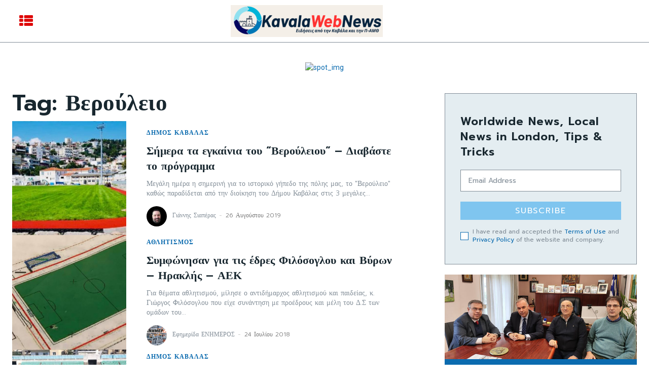

--- FILE ---
content_type: text/html; charset=utf-8
request_url: https://www.google.com/recaptcha/api2/aframe
body_size: 268
content:
<!DOCTYPE HTML><html><head><meta http-equiv="content-type" content="text/html; charset=UTF-8"></head><body><script nonce="Z1OczgHCYeVicjDZ8BC99Q">/** Anti-fraud and anti-abuse applications only. See google.com/recaptcha */ try{var clients={'sodar':'https://pagead2.googlesyndication.com/pagead/sodar?'};window.addEventListener("message",function(a){try{if(a.source===window.parent){var b=JSON.parse(a.data);var c=clients[b['id']];if(c){var d=document.createElement('img');d.src=c+b['params']+'&rc='+(localStorage.getItem("rc::a")?sessionStorage.getItem("rc::b"):"");window.document.body.appendChild(d);sessionStorage.setItem("rc::e",parseInt(sessionStorage.getItem("rc::e")||0)+1);localStorage.setItem("rc::h",'1770135082548');}}}catch(b){}});window.parent.postMessage("_grecaptcha_ready", "*");}catch(b){}</script></body></html>